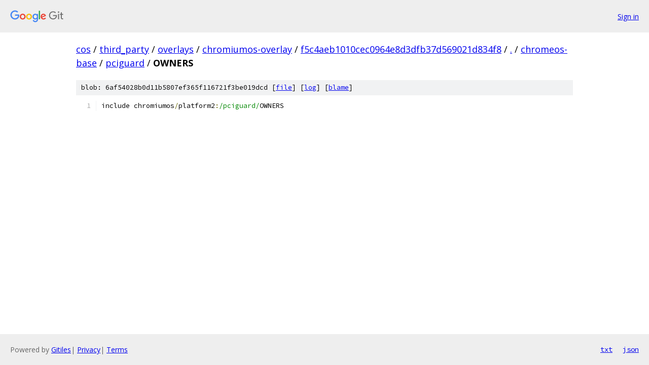

--- FILE ---
content_type: text/html; charset=utf-8
request_url: https://cos.googlesource.com/third_party/overlays/chromiumos-overlay/+/f5c4aeb1010cec0964e8d3dfb37d569021d834f8/chromeos-base/pciguard/OWNERS
body_size: 937
content:
<!DOCTYPE html><html lang="en"><head><meta charset="utf-8"><meta name="viewport" content="width=device-width, initial-scale=1"><title>chromeos-base/pciguard/OWNERS - third_party/overlays/chromiumos-overlay - Git at Google</title><link rel="stylesheet" type="text/css" href="/+static/base.css"><link rel="stylesheet" type="text/css" href="/+static/prettify/prettify.css"><!-- default customHeadTagPart --></head><body class="Site"><header class="Site-header"><div class="Header"><a class="Header-image" href="/"><img src="//www.gstatic.com/images/branding/lockups/2x/lockup_git_color_108x24dp.png" width="108" height="24" alt="Google Git"></a><div class="Header-menu"> <a class="Header-menuItem" href="https://accounts.google.com/AccountChooser?faa=1&amp;continue=https://cos.googlesource.com/login/third_party/overlays/chromiumos-overlay/%2B/f5c4aeb1010cec0964e8d3dfb37d569021d834f8/chromeos-base/pciguard/OWNERS">Sign in</a> </div></div></header><div class="Site-content"><div class="Container "><div class="Breadcrumbs"><a class="Breadcrumbs-crumb" href="/?format=HTML">cos</a> / <a class="Breadcrumbs-crumb" href="/third_party/">third_party</a> / <a class="Breadcrumbs-crumb" href="/third_party/overlays/">overlays</a> / <a class="Breadcrumbs-crumb" href="/third_party/overlays/chromiumos-overlay/">chromiumos-overlay</a> / <a class="Breadcrumbs-crumb" href="/third_party/overlays/chromiumos-overlay/+/f5c4aeb1010cec0964e8d3dfb37d569021d834f8">f5c4aeb1010cec0964e8d3dfb37d569021d834f8</a> / <a class="Breadcrumbs-crumb" href="/third_party/overlays/chromiumos-overlay/+/f5c4aeb1010cec0964e8d3dfb37d569021d834f8/">.</a> / <a class="Breadcrumbs-crumb" href="/third_party/overlays/chromiumos-overlay/+/f5c4aeb1010cec0964e8d3dfb37d569021d834f8/chromeos-base">chromeos-base</a> / <a class="Breadcrumbs-crumb" href="/third_party/overlays/chromiumos-overlay/+/f5c4aeb1010cec0964e8d3dfb37d569021d834f8/chromeos-base/pciguard">pciguard</a> / <span class="Breadcrumbs-crumb">OWNERS</span></div><div class="u-sha1 u-monospace BlobSha1">blob: 6af54028b0d11b5807ef365f116721f3be019dcd [<a href="/third_party/overlays/chromiumos-overlay/+/f5c4aeb1010cec0964e8d3dfb37d569021d834f8/chromeos-base/pciguard/OWNERS">file</a>] [<a href="/third_party/overlays/chromiumos-overlay/+log/f5c4aeb1010cec0964e8d3dfb37d569021d834f8/chromeos-base/pciguard/OWNERS">log</a>] [<a href="/third_party/overlays/chromiumos-overlay/+blame/f5c4aeb1010cec0964e8d3dfb37d569021d834f8/chromeos-base/pciguard/OWNERS">blame</a>]</div><table class="FileContents"><tr class="u-pre u-monospace FileContents-line"><td class="u-lineNum u-noSelect FileContents-lineNum" data-line-number="1"></td><td class="FileContents-lineContents" id="1"><span class="pln">include chromiumos</span><span class="pun">/</span><span class="pln">platform2</span><span class="pun">:</span><span class="str">/pciguard/</span><span class="pln">OWNERS</span></td></tr></table><script nonce="Ac07unyr2tOTpO1ipFOong">for (let lineNumEl of document.querySelectorAll('td.u-lineNum')) {lineNumEl.onclick = () => {window.location.hash = `#${lineNumEl.getAttribute('data-line-number')}`;};}</script></div> <!-- Container --></div> <!-- Site-content --><footer class="Site-footer"><div class="Footer"><span class="Footer-poweredBy">Powered by <a href="https://gerrit.googlesource.com/gitiles/">Gitiles</a>| <a href="https://policies.google.com/privacy">Privacy</a>| <a href="https://policies.google.com/terms">Terms</a></span><span class="Footer-formats"><a class="u-monospace Footer-formatsItem" href="?format=TEXT">txt</a> <a class="u-monospace Footer-formatsItem" href="?format=JSON">json</a></span></div></footer></body></html>